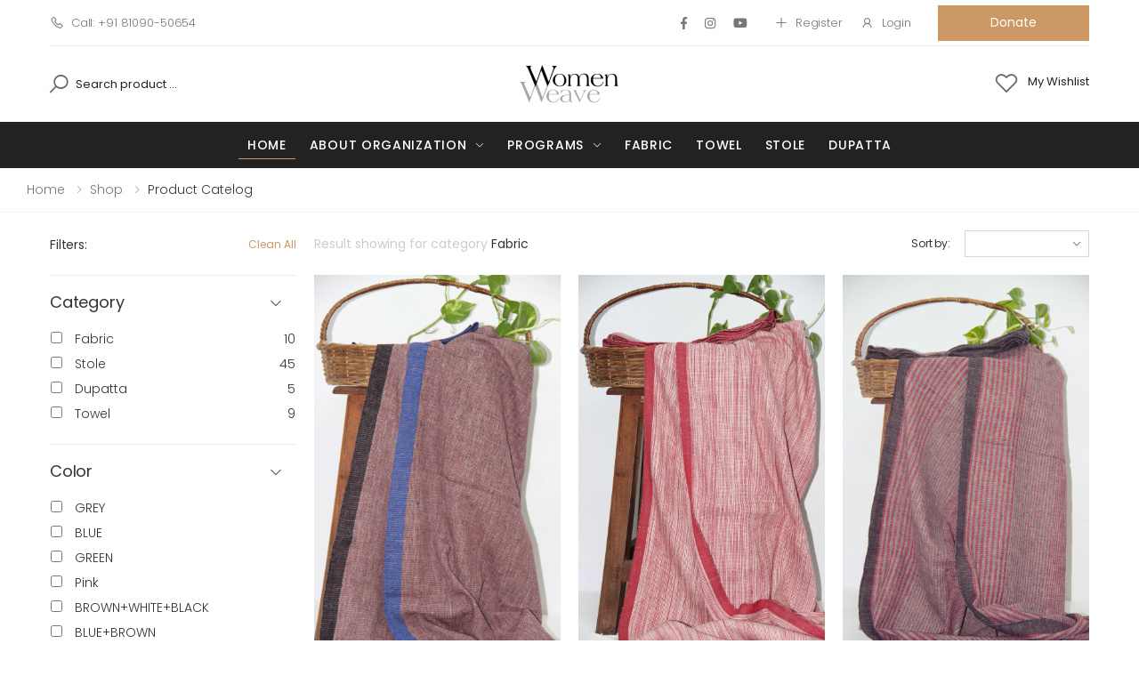

--- FILE ---
content_type: text/html; charset=utf-8
request_url: https://womenweave.org/ProductCatelog.aspx?categoryid=MTY4Mzg5ODg0OA==&categoryname=RmFicmljODM4OTg4NDg=
body_size: 24938
content:


<!DOCTYPE html>

<html xmlns="http://www.w3.org/1999/xhtml">
<head><meta charset="UTF-8" /><meta http-equiv="X-UA-Compatible" content="IE=edge" /><meta name="viewport" content="width=device-width, initial-scale=1, shrink-to-fit=no" /><title>
	WomenWeave
</title><meta name="keywords" content="handloom handicraft wooden art painting scarf saree yardage" /><meta name="description" content="WomenWeave Charitable Trust" /><meta name="author" content="p-themes" />
    <!-- Favicon -->
    <link rel="apple-touch-icon" sizes="180x180" href="assets/images/icons/apple-touch-icon.png" /><link rel="icon" type="image/png" sizes="32x32" href="assets/imagesfa/icons/favicon-32x32.png" /><link rel="icon" type="image/png" sizes="16x16" href="assets/images/icons/favicon-16x16.png" /><link rel="manifest" href="assets/images/icons/site.html" /><link rel="mask-icon" href="assets/images/icons/safari-pinned-tab.svg" color="#666666" /><link rel="shortcut icon" href="assets/images/icons/favicon.ico" /><meta name="apple-mobile-web-app-title" content="WomenWeave" /><meta name="application-name" content="WomenWeave" /><meta name="msapplication-TileColor" content="#cc9966" /><meta name="msapplication-config" content="assets/images/icons/browserconfig.xml" /><meta name="theme-color" content="#ffffff" /><link rel="stylesheet" href="assets/vendor/line-awesome/line-awesome/line-awesome/css/line-awesome.min.css" />
    <!-- Plugins CSS File -->
    <link rel="stylesheet" href="assets/css/bootstrap.min.css" /><link rel="stylesheet" href="assets/css/plugins/owl-carousel/owl.carousel.css" /><link rel="stylesheet" href="assets/css/plugins/magnific-popup/magnific-popup.css" /><link rel="stylesheet" href="assets/css/plugins/jquery.countdown.css" />
    <!-- Main CSS File -->
    <link rel="stylesheet" href="assets/css/style.css" /><link rel="stylesheet" href="assets/css/skins/skin-demo-6.css" /><link rel="stylesheet" href="assets/css/demos/demo-6.css" /><link rel="stylesheet" href="assets/css/plugins/nouislider/nouislider.css" />

    <style type="text/css">
        .dark-a a {
            color: black !important;
        }

        #loading {
          width: 100%;
          height: 100%;
          top: 0;
          left: 0;
          position: fixed;
          display: block;
          opacity: 0.7;
          background-color: #fff;
          z-index: 99;
          text-align: center;
        }

        #loading-image {
          position: absolute;
          top: 100px;
          left: 240px;
          z-index: 100;
        }
    </style>

    
<link href="/WebResource.axd?d=G7AEkw1asyYfSFk2Li5D0B1NugQeQ_U2XSVw_w5XvtBEGNfJulSwXgXjN20pPXTRRBFMZKHMVNLXTXZsvhn-kuQ5i4h5A-BQYdIytSnMBcQLI0ZQh9efLlX1-GYCxTjiw1nDPg2&amp;t=637638628501509593" type="text/css" rel="stylesheet" /></head>
<body>
    <div id="loading">
          <img id="loading-image" src="assets/ajax-loader.gif" alt="Loading..." />
        </div>
    <form method="post" action="./ProductCatelog.aspx?categoryid=MTY4Mzg5ODg0OA%3d%3d&amp;categoryname=RmFicmljODM4OTg4NDg%3d" onsubmit="javascript:return WebForm_OnSubmit();" id="form1">
<div class="aspNetHidden">
<input type="hidden" name="__EVENTTARGET" id="__EVENTTARGET" value="" />
<input type="hidden" name="__EVENTARGUMENT" id="__EVENTARGUMENT" value="" />
<input type="hidden" name="__LASTFOCUS" id="__LASTFOCUS" value="" />
<input type="hidden" name="__VIEWSTATE" id="__VIEWSTATE" value="qNe6pp3huX6jOMOJvu8xSr5IYosD7a3q81SJR/3nvAJanYLoTjEuf7pN0rS2ezjTPPj/B4drpCpm2osaj5ruDUoKXA6/uj6oylFE0F/Kzdfe5t6lBZUwaaCzTkNoLdieRZ95b1/2k+jc91f/WFntGqOMjKTI55ayUmf4BryspvbJ9l2O5WkR7M5J+zdCrrNZfadTc7O16Hif2vwhgIqERy5Ji06I5dfVuQslWvcU0xvA3Ip3/HF6UeNcKunPmBUts0Axd7IoF8agR6t2qnHRbbyrXkvc2ttYukfYc7yXPkiP5xD0HVDB3lo/CG4DcgiSGadD6zvIqgAd5GxGlTRZ6lecKwwkZG6R5AbYBCe5zg3L7flFRqdhGySRAZe7+7Qq99qTJZ2FSlMK+jYdyrjcjT53Jw40fMKmQ+2q/IFFThDLoZZEkLOsMV+mI9CmhDGTfshaMBK3ODFMz+H/xGRX6YMZco2E+fvIn7wbP+dR8KpHM3lHenNYo4QA/ns1ANgaR0HfRaIeKaxvcq7u/lQAlxvmEoBZ2SsMNBrpWXdt+zf9nK0sVUIDrUEzHxF/VOLzW5kkL2TbQPCikTjZC9328VA+ccEeAMbJ51rB6CumhJ+MtR+klps/ah+1QpHajfJnsi9ih2ckNi3pqiFWqzSiYEonaOs+jmu7bHm2HyE4YBSAeDgIJ2PdUWeDMq/lnVrBtyYxJPjtuqzN4YLPsx1Y6oG9yE4TvNdN/I9x0MDNUWepuS01PKdwiVDDUmssy7TPJvvbuqu0hSIB22UZUqb+m/7KZKy0hNUurFRC5tlRzagfbM1JFCIHLjjj+WKgJVM7COh9GP7KW03+DhLvhd/nPS6TZnAjHXwvakMgbe2pvb0WxAJ7YBGvqoitrNNaJHgx64rWiUbvFpAUybReV32Lk4OQfnB0SJnAL5n32IHy24TPmT2tQClDsAfUjqqjiqOmEfipiFYvgmEObsgmmr0BpLH5y6s4sV2KH/0HPo0Msm7vLqAZSga8Cyonjj1U8qFQiLJW9ECmCPG+u+zd0eTpqqXxRsKvzxPo4kSILR5C83ZicmhITRysory2w0kXZYEBUt9vnDml51g+enjtuRR10f6ce1W3XQxdn7QRyXUJd7dWVxNPZV1J+xBJmjfpJa2kzm6ifRc3bzXueXU+/xbq9CBBw5dRZI/KP4VLLs7DcGTpihnALagKVg0EHrubxjz8/DVazCDDVJn7gn6SiRMjK9Q17AOYAY8P6IrgvMW2xJI/Weg+7TCvwiaFH2HnIJVWDCOfIH7YtLZb/HgOkL+MQ4Cp3f5GcHSzqiT0I0k7Ewzwj193yUPAh5UHDR8Bk8I5+4RYOmGwy3zqhqwjqSuICFsxrGYAePi7LO6IPfXuL0136B+aNqjtTYu5LDDxUQdFcqCvRFoaZjQOB0b6RN4QwMJJMbRh3YysrJ2z+3guaC/QDvb+Ds/DrJmSr2ps8tXanBJC8o1QOxxu/aKul3Ds9oVD1s38aPznvvEsbTZhRiMiCeBeWNxwcBQNwafdUuGlpVxyQzTG80cnTjPHMieSdCK4rHyLuQL2MjlCLFtw0LFID64IPntIuTvwerTcbqZWCKUG9liERTyZysvJf10vNe1TDV3/eUoIA+C5TEAqqjtLxvvgIAukgNfJ6LGT+lvXsQMqNM/nOCSx5Qy5gv2frxUECxtuZ4L91EfYTy8HyiYqCzFjnU/OOoE0nA99yO1JI6U/Y6hNWUjJYGvZticuvV631Kt+50g0N7CFSCSEN/[base64]/VM+7ehKQjhNHd69oqJv6jkZjyXqqCt+Eh+92tvT+BB/uKsD5/hdDoqum5u94iDRXVnWFPDmaeA7qGTdLLkU/eAIs5eiYbJh4m/wdlqyennTRqsNNJ+tfSrTI4wq+xX350OZRaGvB6e+rU6dXQhaIsnPoN8sn9yek6NWNwSiHOC+0ykc6AmMW0q2SmXM0PpZqxtmVsgVPXHVgflN5nTrC+9b/3kQCAZsw/Bi2Fpr7J/+d+hHBseptPg93nV6wEFh0FkKyfnL4SGQf5C/JSDw8qNV0+uBH6u1HL8wBPkIfYehECs1erlMrga+h8DWXDgK125BNh0aeDDrT9CDIg6Gd0qWd0HDgv3xiVKFiKpWXK/gIVXqrjMmOqnGDcGabix9mug8VURrD6g00pk+vr+NYpBsJFp9KRnKP7oX7ovG5F0A+/aOxdDB0KtRjwl9csF1PDdIB3NLDLBrXlW5WLdopy4XSAaTqKpmepGYNXz3iWepLX+EszhLg6G0EUZY7ajvn+bHI5MnGIiy4h40Q5PUW3WBZ+yjrGRTLsbcotXQGZ1gYUL5rvO7eUseoVZuQPit1sFPhl0diCDa+dQrOvLQha05fzPY8JAdB/Wj3NsXz+hWRe1kM7zhVKFJwjlSbP/y9GJSN/tPoWJxHWbeVGdslFiuM3HVYufWTTRqJayg6ZUJ0J6pH7wlLzRr6Y3uHvLaQ16e7br7w6Ob5K5qy77f0gQDWg7IQXZyILlik085ntdEyR3wo981Ncd76geI/kr7zbwM667n3/FvK/v1e1vXwd7Bc0sTyoyGANZxtmM5QHRBz4R4wa9pprF7doypykkjWMkjxY0D/AusB6MX9nfxOFixVJdcaXaChscSsOlaVMbhnp47zCkjyfB4mOjqSq+z/1zMCMn205F8vd0oWEYyQ24rtkK3yHY/4y61NCWSnZfyZoVwn/IhvzNy1uss6V2+MJ1QjN3GjLODAr9ERqzbxsYnvCpvyHTdbxLb8YbqIrpUBmqj/DX/es1gDlRiER2D3NJwZeZd4eDo+RzQAKSA0VNGuoHmwkj4IC3wC6SLIOMAFURai4WgH2vYs2pJ46fAVd5Gilz0TFEpFwJiLaMEXSXGmRwyGcMfMdShT8K08oyCvKsPo742JZAZX1Ap/djIqRSmfDi1b7WJ+qfb1Kt85o+LD6wDnJHfm0oc1xEKzkwAKFyn7UKUJkPgI3sg8fe/9pWKik8gAslYJvxFW2Ntpm1v3VtXFS4RC/UZrW27WwfZwPg3pS4i8Wysgu1obdXDK5PohHerLEqQnxDpq1bKxhId7HfV1q7mWHv0a9svULMO3XkzG05yjMvZU/hRiwZZsx2RXv8gakfaIARUgpHR1nUKu4Nqyp6CLUmwRSl5JE5vJEAyO/Lgj4Vjt39hwdx4daY2rc/L4WJDBiYRNcqjjAUGDby0tu1xXxv8/sH/IskThPeRh8njRjItFCdnb/KHryGr9xgHO+Vz3oShel6pqYoCcSH+Pcq4fQTuyJO6NpMNZQeqm3wPKmpVszopeVInxikzReHPbqrXVSUsaP7a0VYyHk/oepKY3h1GAWy/yIaZaJRcPLH1bCgeTwWogqzJIm0FHGyGMrc5fUneiCj/Bw34/FnpHxPxTW38qig8Bms2zdIT1FxnfFzl6iqpLUPrq0QqsW3I7gq6mySgoSlStWxMJiDOi4eZ/m0IraG/GJ25qqUcMneeETVJzNd1dQ1gtZUGUrZEzppvITKtDbBe84eW/JEnHAH0uVMBXT2k7ORFlog97jOdE00bSuoiWyXWm8B9oCGtcIt0+3MzxdVCOQu/GlWhDHyDxfNldssW2Yl98ubF0kpGBwuNGF9xXjd6aeDSoGFY4Ps6uezabiyAdgVpdpt+qGm2qRyD4s55A5p+Z043TduHtYGWhHIHaXnb+bb/0GFOrsS7c+oiX79YrQjh2tJ9gIXCQ7kmK9cQSKQPZ85eTJFcP0/XHqGkB6nvZNz7NX6yUorA5MQt169WTvSqEEILurshQzxbIimSAzt2cWCXd/DAoq8ISKH02FuURzVznThQKXB1sUtUUeZCK/VmKXsJunk/Zne5xJeemkf3lgvPJB3RDMSA4fiDA0GknXUGxAxF2Y4pwOGBBDctsK3dsUsrLrP7iywdw/fKlpXEE6yAvWm/7BBf1BmcDUMRiKQ3rhdaj1zRN1DO3YfAB43pmTPu1zOndMpGakeiPbLV+NyOTTi+9LNwFSoIgF9Xi0RTz2lLgRJcgPGa5fuf2Ywjz7nGZpXXCEhEYDpjTGkK1/BeAmdWnMSvJsK4rTKe3eTLw1E5YUJUuUYqAAsX6MBXhi0LjBi+hmg5n+L8BGZ5S1t3JyeTV2Bwc4cZ147R3yxMjx47GNGL/pMsSrup1I5iByjKVSNhpEe+l7DI1F1g5LZ7rM5RjaYbJ2rljfOECMGv4I4xGgfMXdHAN80oXyAMvRd10SRawAFEbLpdkfVUdi30in5KvwC3xyFtOoPr16hgG4Ck5t0oyu14t7l+KvK10UGF/ANJIfLt8aDeIM+zQRYVLiQm9mHZsZrJIwHd186taMcoVfrHg5cvB5TqAXXng4zmTMJZoBpd5f1DXt/nflamZRah9fWG9HELcMCM6SnH5FY1eTNlRROIx+ZDRp1SoxE93JqwHUL7KInMWFkBlGcqC4PMh13ycF7utiW7YmUKnsvBLC2HhSkqYS4ceUHdm3+c9dgTpPZo9PHmgyfBWWed1SnXMDAg36GIRX48In4zh4fw4+CAoAA0XR4AsJJ3E/K9kNdwEgGIq0rkfv3jYbMbH6IfGcvdmi1e2JCESpzFmdjz0D2RAge3KgXmw8KPga1BS7N561TQNN2q2FluCNsTpPvjA26WtBd+ahANON/+88g4nWX/hzV5MNGI3p3hk4Lg0nTHNnNSc0Zpxx3IEHGeLWobPh3y7E9ohz4bRLHM59JRKOWl+n22nz9+xwqHmMRxImXwItxBfjF1oLm1uf45IymDu5DUiwRuh3bbiKqIHZNMP02wL0AZwRNF/yLakAyUsOu4dmipW06tPPX2wxPhWuwkSwpgdJBq54yoh1/69fPoUjA9PyQ2/r3Gu+4fJcMrzHb5FxS04PXNOWeahkKL/JkPBkHHMCEuF1fKQWaCdzsoK93OiFWxCorcQvdmXRT9s+P/bhIpaY6g/MD7vpOLafDo++vbO+yL7YkFYACwkf68WZlL7baQe7MGodECGfzJWbfhN+ucMdqdeFUVHkOSt82TMBZ02o9dhdez4s7Qn278r/7arNi/c2El5qlSW6wopgjJjKhcWLHTHFtxYzC+ayk/HVYEQ2m1LkwWoxQK+LXTQe6CfjRYgo7fVTuR3uHXERejvZRDZh8qR5clS4FofaJ3SWssRVx6aKPLtpH12qVMLY2cJky5xfPqZ+Wwcr7veQ0eDllY99FwsFYRzciqHYQ60/wq6QFYYNHX8jDh3W7MF9gTChkPz7xy04uo66UfdpAfmYYqfDOu5Vs20eQaarXqlgdUQT/eAL0+m5MBcX7C/HzxS4OS6w7IuTXIbaDwrlpybP/Zl1BMgn7WcaE60V3psTZlxf/lUc2+XDWtZY2khltwBJYa9lLESUnBhcbdlk/MVQpAFDnNeYJa99vnrFxnnLg3Pwcy7WKZK58t5fRT9hIUC1TBhtwCMOu2i62d98+JTbmSiGpSTb8Am/cd/ZUInaac3mJB0VM7Etd2hvm1G8c8cyUVrYDBAkhdPBTvCztAjr4vXKVsw3QygLR+UJgEtx13ofdRjG+aCjngoTDXNLTwNiOpfQYv8Hd9pJQChjwhEZpcXeM6CuU1uk85yiGc/IJ7itl6MrRTj7rnyw47hYmMO/Q6FXgM1u5XM8j1ngnshDdORXql/QBJvYZh6QRf9czTr2WrF3LNCr9EcSs2VOK2ELi9tBhO9jsW6TRcTj5caVHhQxuJCwMVQypstlZ4RBmEPrLdOex8z56X7YbrqBgKzFV01OUPwySEzsq4QpssoKdP2uYtWEEk6pBIkVIcA0q0ZpqL6c+w9jCiqiy/ZN21BFK7cXCigb5t+8Y65aTqT6z0eVEidK9f/zdaZ4N+qDl0x+y5/rzFFrAP6Kiv1leU892t3I0TKDQdpG7IvZEf8xufJSLfQc4jXYDQ2+xCscAoKVu9xErGOklaTzdrHSwq3jullLp/OIhF9NLUGGAiGCSTTwxPGYpeGI8Ds4DDLSSYxDvMGTw5yl8fCzWm74TAjodu9Af1PD0tQ+DFRQjRxJi+6NJKRSHUrk2dI4rFwcpKfqijLTDo65245z4d6I1XJ/zNz6NLWweuVG/GfI5jDpcBbP0uxwYo2LOcEa3OsdBSNvGy048bAPOVrVcp6yy0JaNynUj0HfAMqufA6Oao+19po6q44Qs4KpK+n6WRxHNmE256E8l4A/ZPMcMPtB/qDWVEAVTLXzIL6w7tIdyK1WYX3Ax8wlw382tUDRjdwtpdEIDLagQLf0SPUgPU5WlHC6ytFGJ7yH535HrXvbGIHwHCks0k0C8jGy6COKhcjDxfLYquiQ0OlM/oNzMS57iY3QlCRO+zQajo7gt6QXm/AkzowmcZhkBYZXpXVSwFMnOhK5w+jrqBGLdQ9t+pd9I1H7piYuJ/R6WNDBq6ypG4H60m/uZhJsc2T5CLM+vmGx8fzjujsvw9h4EN+FeI+q7lOXNQiHoaW2Qs34IlLYJ6h92U7x+otGfs7DeGdXFYhz/[base64]/hssm/CxRs1PbxDGaxOSblJoads25nBe9Qo+HVVHWR9BPhRh9dVLnZ6+Rv4c+UJGedwER4To3jac4TEMa/fHpMJlyAG0TooLfQO+L0HR9+MOcWKVdOMfEb+PxkgQYQu4vMkH33ppMh0jDdM6aC6brVgEiswnLKt8VsRPOxHXsvOlSQItXACN7OBMyrL5gR4Y8q+pkcPe58mW7hnJedG9ReOiu0BqAAlbsaLGNZopk3jnh5S/ufMNRr9B5FBbNi/HCvJSJ3aPDP+KFavppV8OsFC+P/7fT9yzK+1NOL+S0bS/iNlmc/LQaMSd/GdTbosUlYSgpYKRCc7waPeJJNj9yordBdC9PT7aX3tx+fMWRTXTKxB21XOu+zcd9Pn7lpPoq5Uvusy0xK2sIhvEFcQVkK28motbSSuVgWdvt3eUn7bygsdoAhx9oXEM57xa8ItJeGm18EYZwqPSKCv9EW5YfF/71c94/vm2MGgRIeAghY9VB54lJNfhNJBILNkIJMu4KpFhPtYvqh/8lmZI6E637U1DMbFaOBBHouOQiG+9+Z3WNHJkaEUQIrSzB5FNFkWhuyEdyARPNEnPbQxnFTRG3fp34dufdwRMvD8Ea/5b3M/Rk76WW5f/ImweHWjGzXEHDmyzcqjkRDN2BS/829/37/twxqmuMDGxF0UguHGn78CjtmfbZJADxdYBCmbWR1GGtimuzAAr7F80g+5L0TKJ7osyIBrs2flyb/UxpvguE+/HMA5okUofxF+ZN+ZWpE7+7dStTx3GXXSgXIehgejfoVlk9f3LQR9zLOsPbJZ09rVgi/wXPOY6ZaSRUZQLPTSKsooRxgLJsfp4UJz8C64UJEtZYSZr1GCIB3hLTHXg8dUI85UlEYi1li9kTSS6B5dV45hU4oDtmOaP1ufXfu7XlLdY4TdpF79e0TSJQ+QxAWJxrSB9wFyXYOWo1NG8sdND86aGRFFSSUTTT93CgzvV5mlxozHvVwGC0RlLGXqbYtnOdKI0Aop/OGnlIprdzvHhBqubWNsu/rYo+eYTpvWx5PIF25Hcj3pIGII5nf5Fefo2/Wk25UFfC1B8EhWYGavgGNAu59mLjQ8Tv+OuLNz2MN7HIRDTdl7KEE5XD3w2T0lX27IViaNYQn+urbsLH/B/6hK1Xddcwdr2z8Xk5NIbOWLMK1JvmJTyK80TPvMaJFPa5hvXKNVnXk5UmOva98vzD/QW5Io43g8q4EuDz3mB96C3snc8CvgD4AFvkNqqxyPIUXp5bq8HLYZKfjZRBgFuAkNhow7B8RxUmb2zvZPFLSBYdPSfHcUUsfvX6qrnXnN7/f87FkhbBVn1RjZPUcoXoQAd1vnJIMiafPVu8m3ZRooUir6i+TBaJr69GRHBOxkIIIOat+PPQIYUZacjXPu2BI+UDbv/L9jIHEES8Y5o8SmpP7c1A44KwDwRXCooa8Q4ZkffW4jvB/JT/wALKDZ160RNLI9nj4XBZIMY6gm9bmGYrEr0pQ1KaOPZevYW1lMaaUcicWZt7Jhn2h2Pd0jTLxHPXPbejY1k0DB9uQt7TgVNNmsvvtwnaDjM4t8pJBAcWw6X785JrjmVICxtq+B/CWsoPxMLZIRrplHnWRdiPgaFqFhkp/l1teRKXgfXMF1JCwIpg+hC+qsL6MB7Gu0igj60dhVkokF4Yn6uFeU5NdzdCUOnleyM1nzoHeBzgMM/[base64]/e46ChZcJt6nxNsbISSVmOr57vvNRJGUli9AVG9d4V8iCq52KOFxDlHlcyCms/[base64]/yVi25tHYdh36AfSnxq8zgn28kwT63phxOE1xHZ0q3IkWO2WtPaZewskxSSTwSZbVnYqQR8JHtfVaAbw8b4vqd/yLtrTYiiHmh/[base64]/4qAChJHVqBSiRwHEU8al4jzpVaVveMHzLBdpxsbN4JKo3hMUTnQ7Y7dtlhnpkZP9QOKjMAEoHW+xZeVCJIsTY+c9BRbR5hZt5aDAS8Y9jsLFEHK21pkRhtSsalha6aTniReSZ2K/FeYEP+dTCBKFzJrCz/6FGGZomiuVCbv6vdHlCrrYI7NcPF/xXL11kHQPQOU6AA1dPyRM0+PlqpGWTggSefFsZSjVZVGL9SaVuzt+wLZ022KYZ6la1ukKJlQrPl38C2fer7pmrrLtkS7B1WtvWRfc+l/zAXRXpz5+fEyn1wruRSlUGGMYukeYl9+HjqkwSp9STbSIgEjUe3IxiMmrV3Cg8dR1Ep2c/5cROdgRRq1mYaBIr9VrZO3VXASN5NhdXhY0BPSMH3M50Od4/8Oewl" />
</div>

<script type="text/javascript">
//<![CDATA[
var theForm = document.forms['form1'];
if (!theForm) {
    theForm = document.form1;
}
function __doPostBack(eventTarget, eventArgument) {
    if (!theForm.onsubmit || (theForm.onsubmit() != false)) {
        theForm.__EVENTTARGET.value = eventTarget;
        theForm.__EVENTARGUMENT.value = eventArgument;
        theForm.submit();
    }
}
//]]>
</script>


<script src="https://ajax.aspnetcdn.com/ajax/4.6/1/WebForms.js" type="text/javascript"></script>
<script type="text/javascript">
//<![CDATA[
window.WebForm_PostBackOptions||document.write('<script type="text/javascript" src="/WebResource.axd?d=pynGkmcFUV13He1Qd6_TZMC3KnwGfEWZOPd9KEfKpBXIAROG2JaBuCjaROBWPynCsb9cew2&amp;t=638901734248157332"><\/script>');//]]>
</script>



<script src="https://ajax.aspnetcdn.com/ajax/4.6/1/WebUIValidation.js" type="text/javascript"></script>
<script src="/ScriptResource.axd?d=x6wALODbMJK5e0eRC_p1LTlLQ0GJ4G2YwVnmOey5h0ChcvP6AgfiTWlxlxTlWEF58maGTkgGMbZs4b6lC6ft8maj869sClUfrCtVZ0qQTAg_Hx0y0&amp;t=27117261" type="text/javascript"></script>
<script type="text/javascript">
//<![CDATA[
(window.Sys && Sys._Application && Sys.Observer)||document.write('<script type="text/javascript" src="/ScriptResource.axd?d=x6wALODbMJK5e0eRC_p1LTlLQ0GJ4G2YwVnmOey5h0ChcvP6AgfiTWlxlxTlWEF58maGTkgGMbZs4b6lC6ft8maj869sClUfrCtVZ0qQTAg_Hx0y0&t=27117261"><\/script>');//]]>
</script>

<script src="/ScriptResource.axd?d=P5lTttoqSeZXoYRLQMIScL3Od0nBIDJV4A5UgTQLz7RjUtV-KTA83ivUkUlgXrY3tvbUuf7VZ-UI_Bdi3zyx6oO2YVQDIgabpQssc79vs45-lTNG0&amp;t=27117261" type="text/javascript"></script>
<script type="text/javascript">
//<![CDATA[
(window.Sys && Sys.WebForms)||document.write('<script type="text/javascript" src="/ScriptResource.axd?d=P5lTttoqSeZXoYRLQMIScL3Od0nBIDJV4A5UgTQLz7RjUtV-KTA83ivUkUlgXrY3tvbUuf7VZ-UI_Bdi3zyx6oO2YVQDIgabpQssc79vs45-lTNG0&t=27117261"><\/script>');//]]>
</script>

<script src="/ScriptResource.axd?d=NHo7rzvB81m25b5lv-ojMdK8C1lyY19yTAREa2KsQA-3QLJm1DGv_R2nog3jmLx6GFKMBNwzxf5tIp0tYfH377PMzm6lkTdvKyfFR2tmNhG595980&amp;t=27117261" type="text/javascript"></script>
<script src="/ScriptResource.axd?d=cwGphBcvejt2VIyBHnRhTYJypW7TQw8-RsWgFaskhFmXZJKAje2aI8AMuj5P_lN4XtyXl-YzDgmPCvAlFC_r7sHUCpdaIyaXFH5R87neysAudj4l0&amp;t=27117261" type="text/javascript"></script>
<script src="/ScriptResource.axd?d=IDWj4WSOOvkdPRnPVbJVZFsx9h35AjvmyJPKz6W0Cocq695PmDKRBHjf2t9PEe51sPIZF5jgmbWdXaycEGsVaruqVMQ6gbrBHQ5FpWcBqijjjnMp0&amp;t=27117261" type="text/javascript"></script>
<script src="/ScriptResource.axd?d=G7OZOzpYF9XwHB8eN29YbyNokHfe1v1721Cx8T58Fjwp-E0KwGXhXEAMUxb_Rn3VJ-EUVk-oQyD3qUIjUL-24ahJCniG-q8bbxskgnIKfwI2b-pSm3Aah73YCgf63xnMOlbIOA2&amp;t=27117261" type="text/javascript"></script>
<script src="/ScriptResource.axd?d=QURf4xOsrV7WTJCWSccZW9S0l8-d60_atfqN54c5Ipa_b4gJQBdyIUHhnWnnZmnz1LU3Y0fjHq71diVvUBaGae-pf49Psf0E0Ejyo8PlT_t42K18yXlynNcyXw830z2y3TB7iQ2&amp;t=27117261" type="text/javascript"></script>
<script src="/ScriptResource.axd?d=AQKZK7YRDAbnuPmSY4LmT_GkU6lQ-4rIuRk40qV0G3Ro2wPyk08lbj3Nw_4qIp5p2sDIgvJUbZ-g7g9_IS0boQYGAj0myl6xjxANsIvmbmiq-qfC5Lk-tzake0P572L70ovgOw2&amp;t=27117261" type="text/javascript"></script>
<script src="/ScriptResource.axd?d=b0FgaLAYlTFZw_bkfSRS3h0Uh-iEzi0OYK7SH4fuLHhg0Ey5hXoshL10DW3wyH1SpIHEgxnIpArgwOabGG9s6s2D__g929jOqL2pw-EyIT61hXJYED8UeBvCxO3cRVr7_AoUhavvfLSd6Qev3qu7Zs8DMq41&amp;t=27117261" type="text/javascript"></script>
<script src="/ScriptResource.axd?d=Y4RJC2UgV6Ws3MXxk43ByT7KdPmhp8niYv4fyDHKiCJEYpIRFL5eZdWtOqCD-8Us4STKddAiT7iDesKkMax4UVcnNvyTFhVFZ5v1slRxYphr_jyPply15dOz4w6PN6h7dcGK4g2&amp;t=27117261" type="text/javascript"></script>
<script src="/ScriptResource.axd?d=1tGw38u0dRc0wzMKzZv5x48v_DQiTANAaOukgLCSpbv-HOpedfQGdS6se-qYkgWE5KJTiL5u0Milit7hvXOiJFVZVNcJm4Cxm1--28G-3bXTQRLzg2J9-9Q280LZDSoFto44Gw2&amp;t=27117261" type="text/javascript"></script>
<script type="text/javascript">
//<![CDATA[
function WebForm_OnSubmit() {
null;if (typeof(ValidatorOnSubmit) == "function" && ValidatorOnSubmit() == false) return false;
return true;
}
//]]>
</script>

<div class="aspNetHidden">

	<input type="hidden" name="__VIEWSTATEGENERATOR" id="__VIEWSTATEGENERATOR" value="0729A81D" />
	<input type="hidden" name="__PREVIOUSPAGE" id="__PREVIOUSPAGE" value="A_PvR39ECfuDdwzMHxwBWaK4a-W_8TIP3ygGMPmBLMEzQfMNw2Y9Rt10Qbq-R8U5rtMVfwsFBUxMvbEleWEzIC2ty1I1" />
</div>
        
    <div>
         <div class="page-wrapper">
        <header class="header header-6">
            <div class="header-top">
                <div class="container">
                    <div class="header-left">
                        <ul class="top-menu top-link-menu d-none d-md-block">
                            <li>
                                <a href="#">Links</a>
                                <ul>
                                    <li><a href="tel:+918109050654"><i class="icon-phone"></i>Call: +91 81090-50654</a></li>
                                </ul>
                            </li>
                        </ul><!-- End .top-menu -->
                    </div><!-- End .header-left -->
                    <!-- End .header-left -->

                    <div class="header-right">
                        <div class="social-icons social-icons-color">
                            <a href="https://www.facebook.com/WomenWeave/" class="social-icon social-facebook" title="Facebook" target="_blank"><i class="icon-facebook-f"></i></a>
                            
                            
                            <a href="https://www.instagram.com/womenweave/" class="social-icon social-instagram" title="Instagram" target="_blank"><i class="icon-instagram"></i></a>
                            <a href="https://www.youtube.com/@rehwaandwomenweave" class="social-icon social-youtube" title="Youtube" target="_blank"><i class="icon-youtube"></i></a>

                        </div><!-- End .soial-icons -->
                        <ul class="top-menu top-link-menu">
                            <li>
                                <a href="#">Links</a>
                                
                                <ul id="ulLogin">
                                    
                                    <li><a href="Register.aspx"><i class="icon-plus"></i>Register</a></li>
                                    <li><a id="LnkBtnLogin" href="javascript:__doPostBack(&#39;ctl00$LnkBtnLogin&#39;,&#39;&#39;)"><i class="icon-user"></i>Login</a></li>
                                </ul>
                                
                            </li>
                        </ul><!-- End .top-menu -->
                        
                       
                        <div class="header-dropdown">
                             
                            <div class="btn btn-primary" style="cursor:pointer"> 
                                <a href="https://www.instamojo.com/@womenweave" target="_blank">Donate</a> 
                            </div>
                            
                            <!-- End .header-menu -->
                        </div><!-- End .header-dropdown -->

                        <!-- End .header-dropdown -->
                    </div><!-- End .header-right -->
                </div>
            </div>
            <div class="header-middle">
                <div class="container">
                    <div class="header-left">
                        <div class="header-search header-search-extended header-search-visible d-none d-lg-block">
                            <a href="#" class="search-toggle" role="button"><i class="icon-search"></i></a>
                            
                                <div class="header-search-wrapper search-wrapper-wide">
                                    
                                    <a id="LnkBtnSearch" class="btn btn-primary" href="javascript:WebForm_DoPostBackWithOptions(new WebForm_PostBackOptions(&quot;ctl00$LnkBtnSearch&quot;, &quot;&quot;, true, &quot;SG&quot;, &quot;&quot;, false, true))"><i class="icon-search"></i></a>
                                    <input name="ctl00$TxtSearch$TxtBx" type="text" id="TxtSearch_TxtBx" autocomplete="off" class="form-control" />

<span id="TxtSearch_helpicon" class="info-spot">
	<span class="icon-info-round"></span>
	<span class="info-bubble">
        
	</span>
</span>

<span id="TxtSearch_RFV" style="display:none;"></span>

<input type="hidden" name="ctl00$TxtSearch$ValidatorCalloutExtender1_ClientState" id="TxtSearch_ValidatorCalloutExtender1_ClientState" />

<input type="hidden" name="ctl00$TxtSearch$TxtBx_TextBoxWatermarkExtender_ClientState" id="TxtSearch_TxtBx_TextBoxWatermarkExtender_ClientState" />

                                </div><!-- End .header-search-wrapper -->
                            
                        </div><!-- End .header-search -->
                    </div>
                    <div class="header-center">
                        <a href="index.aspx" class="logo">
                            <img src="assets/MyContent/Logo.png" alt="WomenWeave">
                            
                        </a>
                        
                    </div><!-- End .header-left -->

                    <div class="header-right">
                        <a href="Wishlist.aspx" class="wishlist-link">
                            <i class="icon-heart-o"></i>
                            
                            
                            <span class="wishlist-txt">My Wishlist</span>
                        </a>
                         
                        

                        
                    </div>
                </div>
            </div><!-- End .header-middle -->

            <div class="header-bottom sticky-header">
                <div class="container">
                    
                    <div class="header-center">
                        <nav class="main-nav">
                            <ul class="menu sf-arrows">
                                <li class="megamenu-container active">
                                    <a href="index.aspx">Home</a>

                                </li>
                                <li><a href='#' class='sf-with-ul'>About Organization</a><ul class='dark-a' style='display: block;'><li><a href='AboutUs.aspx'>About WomenWeave</a></li><li><a href='ForewordFromFounder.aspx'>Foreword from Founder</a></li><li><a href='TrusteesAndBoard.aspx'>Trustees</a></li><li><a href='Impact.aspx'>Impact</a></li><li><a href='CaseStudy.aspx'>Case studies</a></li></ul></li><li><a href='#' class='sf-with-ul'>Programs</a><ul class='dark-a' style='display: block;'><li><a href='GudiMudi.aspx'>Gudi Mudi</a></li><li><a href='TheHandloomSchool.aspx'>The Handloom School</a></li><li><a href='SynergyProgram.aspx'>Synergy programme</a></li><li><a href='SeeToWeave.aspx'>See to weave</a></li><li><a href='DayCareAndChildEducation.aspx'>Day Care Creche & Child education</a></li></ul></li><li><a href='ProductCatelog.aspx?categoryid=MTY4MTM2NTA1Ng==&categoryname=RmFicmljODEzNjUwNTY='>Fabric</a></li><li><a href='ProductCatelog.aspx?categoryid=Mzc4MTM2NTA1Ng==&categoryname=VG93ZWw4MTM2NTA1Ng=='>Towel</a></li><li><a href='ProductCatelog.aspx?categoryid=MTc4MTM2NTA1Ng==&categoryname=U3RvbGU4MTM2NTA1Ng=='>Stole</a></li><li><a href='ProductCatelog.aspx?categoryid=MTg4MTM2NTA1Ng==&categoryname=RHVwYXR0YTgxMzY1MDU2'>Dupatta</a></li>
                                
                                
                            </ul><!-- End .menu -->
                        </nav><!-- End .main-nav -->

                        <button class="mobile-menu-toggler">
                            <span class="sr-only">Toggle mobile menu</span>
                            <i class="icon-bars"></i>
                        </button>
                    </div><!-- End .header-left -->

                    
                </div><!-- End .container -->
            </div><!-- End .header-bottom -->
        </header><!-- End .header -->

        <main class="main">
                    <script type="text/javascript">
//<![CDATA[
Sys.WebForms.PageRequestManager._initialize('ctl00$ScriptManager1', 'form1', [], [], [], 90, 'ctl00');
//]]>
</script>

           
            
    <!-- End .page-header -->
            <nav aria-label="breadcrumb" class="breadcrumb-nav mb-2">
                <div class="container-fluid">
                    <ol class="breadcrumb">
                        <li class="breadcrumb-item"><a href="index.aspx">Home</a></li>
                        <li class="breadcrumb-item"><a href="#">Shop</a></li>
                        
                        <li class="breadcrumb-item active" aria-current="page">Product Catelog</li>
                    </ol>
                </div><!-- End .container-fluid -->
            </nav><!-- End .breadcrumb-nav -->

            <div class="page-content">
                <div class="container">
                	<div class="row">
                		<div class="col-lg-9">
                			<div class="toolbox">
                				<div class="toolbox-left">
                					<div class="toolbox-info">
                						
                                        Result showing for category <span>Fabric</span>
                					</div><!-- End .toolbox-info -->
                				</div><!-- End .toolbox-left -->

                				<div class="toolbox-right">
                					<div class="toolbox-sort">
                						<label for="sortby">Sort by:</label>
                						<div class="select-custom">
                                            <select name="ctl00$cph$DdnSortBy" onchange="javascript:setTimeout(&#39;__doPostBack(\&#39;ctl00$cph$DdnSortBy\&#39;,\&#39;\&#39;)&#39;, 0)" id="cph_DdnSortBy" class="form-control">
	<option selected="selected" value=""></option>
	<option value="name: a to z">name: a to z</option>
	<option value="name: z to a">name: z to a</option>
	<option value="price: low to high">price: low to high</option>
	<option value="price: high to low">price: high to low</option>

</select>
								        </div>
                					</div><!-- End .toolbox-sort -->
                				</div><!-- End .toolbox-right -->
                			</div><!-- End .toolbox -->

                            <div class="products mb-3">
                                <div class="row">
                                    <!-- End .col-sm-6 col-lg-4 -->

                            
                                    <div class="col-6 col-md-4 col-lg-4">
                                             <div class="product">
                                    <figure class="product-media">
                                        
                                        <a href='ProductDetail.aspx?productid=MzI3MzgxMzY1MDU2'>
                                            <img id="cph_rep_imgProduct_0" alt="Product image" class="product-image" src="https://admin.womenweave.org//ReadWrite/ProductPhoto/WW677GM.JPG" />
                                        </a>

                                        <div class="product-action-vertical">
                                            
                                            <a id="cph_rep_LnkBtnAddToWishlist_0" class="btn-product-icon btn-wishlist btn-expandable" href="javascript:__doPostBack(&#39;ctl00$cph$rep$ctl00$LnkBtnAddToWishlist&#39;,&#39;&#39;)">
                                            <span>add to wishlist</span></a>
                                        </div><!-- End .product-action -->

                                        <div class="product-action action-icon-top">
                                            <a id="cph_rep_LnkBtnAddToCart_0" class="btn-product btn-cart" href="javascript:WebForm_DoPostBackWithOptions(new WebForm_PostBackOptions(&quot;ctl00$cph$rep$ctl00$LnkBtnAddToCart&quot;, &quot;&quot;, false, &quot;&quot;, &quot;ProductDetail.aspx?productid=MzI3MzgxMzY1MDU2&quot;, false, true))">
                                            <span>add to cart</span></a>
                                            
                                        </div><!-- End .product-action -->
                                    </figure><!-- End .product-media -->

                                    <div class="product-body">
                                        <div class="product-cat">
                                            Fabric

                                            
                                        </div><!-- End .product-cat -->
                                        <h3 class="product-title"><a href="#">Handspun conventional cotton with azo free vat dye.</a></h3><!-- End .product-title -->
                                        <div class="product-price">
                                             
                                        &nbsp;
                                        <span class="new-price"><span>&#8377;</span> 1550.00</span>
                                            
                                        </div><!-- End .product-price -->
                                        <!-- End .rating-container -->

                                        <!-- End .product-nav -->
                                    </div><!-- End .product-body -->
                                </div><!-- End .product -->
                                     </div>
                                
                                    <div class="col-6 col-md-4 col-lg-4">
                                             <div class="product">
                                    <figure class="product-media">
                                        
                                        <a href='ProductDetail.aspx?productid=MzI3MjgxMzY1MDU2'>
                                            <img id="cph_rep_imgProduct_1" alt="Product image" class="product-image" src="https://admin.womenweave.org//ReadWrite/ProductPhoto/WW497GM.JPG" />
                                        </a>

                                        <div class="product-action-vertical">
                                            
                                            <a id="cph_rep_LnkBtnAddToWishlist_1" class="btn-product-icon btn-wishlist btn-expandable" href="javascript:__doPostBack(&#39;ctl00$cph$rep$ctl01$LnkBtnAddToWishlist&#39;,&#39;&#39;)">
                                            <span>add to wishlist</span></a>
                                        </div><!-- End .product-action -->

                                        <div class="product-action action-icon-top">
                                            <a id="cph_rep_LnkBtnAddToCart_1" class="btn-product btn-cart" href="javascript:WebForm_DoPostBackWithOptions(new WebForm_PostBackOptions(&quot;ctl00$cph$rep$ctl01$LnkBtnAddToCart&quot;, &quot;&quot;, false, &quot;&quot;, &quot;ProductDetail.aspx?productid=MzI3MjgxMzY1MDU2&quot;, false, true))">
                                            <span>add to cart</span></a>
                                            
                                        </div><!-- End .product-action -->
                                    </figure><!-- End .product-media -->

                                    <div class="product-body">
                                        <div class="product-cat">
                                            Fabric

                                            
                                        </div><!-- End .product-cat -->
                                        <h3 class="product-title"><a href="#">Handspun conventional cotton with azo free vat dye.</a></h3><!-- End .product-title -->
                                        <div class="product-price">
                                             
                                        &nbsp;
                                        <span class="new-price"><span>&#8377;</span> 1550.00</span>
                                            
                                        </div><!-- End .product-price -->
                                        <!-- End .rating-container -->

                                        <!-- End .product-nav -->
                                    </div><!-- End .product-body -->
                                </div><!-- End .product -->
                                     </div>
                                
                                    <div class="col-6 col-md-4 col-lg-4">
                                             <div class="product">
                                    <figure class="product-media">
                                        
                                        <a href='ProductDetail.aspx?productid=MzI3MTgxMzY1MDU2'>
                                            <img id="cph_rep_imgProduct_2" alt="Product image" class="product-image" src="https://admin.womenweave.org//ReadWrite/ProductPhoto/WW680GM.jpg" />
                                        </a>

                                        <div class="product-action-vertical">
                                            
                                            <a id="cph_rep_LnkBtnAddToWishlist_2" class="btn-product-icon btn-wishlist btn-expandable" href="javascript:__doPostBack(&#39;ctl00$cph$rep$ctl02$LnkBtnAddToWishlist&#39;,&#39;&#39;)">
                                            <span>add to wishlist</span></a>
                                        </div><!-- End .product-action -->

                                        <div class="product-action action-icon-top">
                                            <a id="cph_rep_LnkBtnAddToCart_2" class="btn-product btn-cart" href="javascript:WebForm_DoPostBackWithOptions(new WebForm_PostBackOptions(&quot;ctl00$cph$rep$ctl02$LnkBtnAddToCart&quot;, &quot;&quot;, false, &quot;&quot;, &quot;ProductDetail.aspx?productid=MzI3MTgxMzY1MDU2&quot;, false, true))">
                                            <span>add to cart</span></a>
                                            
                                        </div><!-- End .product-action -->
                                    </figure><!-- End .product-media -->

                                    <div class="product-body">
                                        <div class="product-cat">
                                            Fabric

                                            
                                        </div><!-- End .product-cat -->
                                        <h3 class="product-title"><a href="#">Handspun conventional cotton with azo free vat dye.</a></h3><!-- End .product-title -->
                                        <div class="product-price">
                                             
                                        &nbsp;
                                        <span class="new-price"><span>&#8377;</span> 1550.00</span>
                                            
                                        </div><!-- End .product-price -->
                                        <!-- End .rating-container -->

                                        <!-- End .product-nav -->
                                    </div><!-- End .product-body -->
                                </div><!-- End .product -->
                                     </div>
                                
                                    <div class="col-6 col-md-4 col-lg-4">
                                             <div class="product">
                                    <figure class="product-media">
                                        
                                        <a href='ProductDetail.aspx?productid=MzI2ODgxMzY1MDU2'>
                                            <img id="cph_rep_imgProduct_3" alt="Product image" class="product-image" src="https://admin.womenweave.org//ReadWrite/ProductPhoto/SO28A.JPG" />
                                        </a>

                                        <div class="product-action-vertical">
                                            
                                            <a id="cph_rep_LnkBtnAddToWishlist_3" class="btn-product-icon btn-wishlist btn-expandable" href="javascript:__doPostBack(&#39;ctl00$cph$rep$ctl03$LnkBtnAddToWishlist&#39;,&#39;&#39;)">
                                            <span>add to wishlist</span></a>
                                        </div><!-- End .product-action -->

                                        <div class="product-action action-icon-top">
                                            <a id="cph_rep_LnkBtnAddToCart_3" class="btn-product btn-cart" href="javascript:WebForm_DoPostBackWithOptions(new WebForm_PostBackOptions(&quot;ctl00$cph$rep$ctl03$LnkBtnAddToCart&quot;, &quot;&quot;, false, &quot;&quot;, &quot;ProductDetail.aspx?productid=MzI2ODgxMzY1MDU2&quot;, false, true))">
                                            <span>add to cart</span></a>
                                            
                                        </div><!-- End .product-action -->
                                    </figure><!-- End .product-media -->

                                    <div class="product-body">
                                        <div class="product-cat">
                                            Fabric

                                            
                                        </div><!-- End .product-cat -->
                                        <h3 class="product-title"><a href="#">Handspun conventional cotton with azo free vat dye.</a></h3><!-- End .product-title -->
                                        <div class="product-price">
                                             
                                        &nbsp;
                                        <span class="new-price"><span>&#8377;</span> 1200.00</span>
                                            
                                        </div><!-- End .product-price -->
                                        <!-- End .rating-container -->

                                        <!-- End .product-nav -->
                                    </div><!-- End .product-body -->
                                </div><!-- End .product -->
                                     </div>
                                
                                    <div class="col-6 col-md-4 col-lg-4">
                                             <div class="product">
                                    <figure class="product-media">
                                        
                                        <a href='ProductDetail.aspx?productid=MzI2NzgxMzY1MDU2'>
                                            <img id="cph_rep_imgProduct_4" alt="Product image" class="product-image" src="https://admin.womenweave.org//ReadWrite/ProductPhoto/WW1506GM.JPG" />
                                        </a>

                                        <div class="product-action-vertical">
                                            
                                            <a id="cph_rep_LnkBtnAddToWishlist_4" class="btn-product-icon btn-wishlist btn-expandable" href="javascript:__doPostBack(&#39;ctl00$cph$rep$ctl04$LnkBtnAddToWishlist&#39;,&#39;&#39;)">
                                            <span>add to wishlist</span></a>
                                        </div><!-- End .product-action -->

                                        <div class="product-action action-icon-top">
                                            <a id="cph_rep_LnkBtnAddToCart_4" class="btn-product btn-cart" href="javascript:WebForm_DoPostBackWithOptions(new WebForm_PostBackOptions(&quot;ctl00$cph$rep$ctl04$LnkBtnAddToCart&quot;, &quot;&quot;, false, &quot;&quot;, &quot;ProductDetail.aspx?productid=MzI2NzgxMzY1MDU2&quot;, false, true))">
                                            <span>add to cart</span></a>
                                            
                                        </div><!-- End .product-action -->
                                    </figure><!-- End .product-media -->

                                    <div class="product-body">
                                        <div class="product-cat">
                                            Fabric

                                            
                                        </div><!-- End .product-cat -->
                                        <h3 class="product-title"><a href="#">Handspun conventional cotton with azo free vat dye.</a></h3><!-- End .product-title -->
                                        <div class="product-price">
                                             
                                        &nbsp;
                                        <span class="new-price"><span>&#8377;</span> 1550.00</span>
                                            
                                        </div><!-- End .product-price -->
                                        <!-- End .rating-container -->

                                        <!-- End .product-nav -->
                                    </div><!-- End .product-body -->
                                </div><!-- End .product -->
                                     </div>
                                
                                    <div class="col-6 col-md-4 col-lg-4">
                                             <div class="product">
                                    <figure class="product-media">
                                        
                                        <a href='ProductDetail.aspx?productid=MzI2NjgxMzY1MDU2'>
                                            <img id="cph_rep_imgProduct_5" alt="Product image" class="product-image" src="https://admin.womenweave.org//ReadWrite/ProductPhoto/WW1742GM.JPG" />
                                        </a>

                                        <div class="product-action-vertical">
                                            
                                            <a id="cph_rep_LnkBtnAddToWishlist_5" class="btn-product-icon btn-wishlist btn-expandable" href="javascript:__doPostBack(&#39;ctl00$cph$rep$ctl05$LnkBtnAddToWishlist&#39;,&#39;&#39;)">
                                            <span>add to wishlist</span></a>
                                        </div><!-- End .product-action -->

                                        <div class="product-action action-icon-top">
                                            <a id="cph_rep_LnkBtnAddToCart_5" class="btn-product btn-cart" href="javascript:WebForm_DoPostBackWithOptions(new WebForm_PostBackOptions(&quot;ctl00$cph$rep$ctl05$LnkBtnAddToCart&quot;, &quot;&quot;, false, &quot;&quot;, &quot;ProductDetail.aspx?productid=MzI2NjgxMzY1MDU2&quot;, false, true))">
                                            <span>add to cart</span></a>
                                            
                                        </div><!-- End .product-action -->
                                    </figure><!-- End .product-media -->

                                    <div class="product-body">
                                        <div class="product-cat">
                                            Fabric

                                            
                                        </div><!-- End .product-cat -->
                                        <h3 class="product-title"><a href="#">Handspun conventional cotton with azo free vat dye.</a></h3><!-- End .product-title -->
                                        <div class="product-price">
                                             
                                        &nbsp;
                                        <span class="new-price"><span>&#8377;</span> 1050.00</span>
                                            
                                        </div><!-- End .product-price -->
                                        <!-- End .rating-container -->

                                        <!-- End .product-nav -->
                                    </div><!-- End .product-body -->
                                </div><!-- End .product -->
                                     </div>
                                
                                    <div class="col-6 col-md-4 col-lg-4">
                                             <div class="product">
                                    <figure class="product-media">
                                        
                                        <a href='ProductDetail.aspx?productid=MzI2NTgxMzY1MDU2'>
                                            <img id="cph_rep_imgProduct_6" alt="Product image" class="product-image" src="https://admin.womenweave.org//ReadWrite/ProductPhoto/WW678GM.JPG" />
                                        </a>

                                        <div class="product-action-vertical">
                                            
                                            <a id="cph_rep_LnkBtnAddToWishlist_6" class="btn-product-icon btn-wishlist btn-expandable" href="javascript:__doPostBack(&#39;ctl00$cph$rep$ctl06$LnkBtnAddToWishlist&#39;,&#39;&#39;)">
                                            <span>add to wishlist</span></a>
                                        </div><!-- End .product-action -->

                                        <div class="product-action action-icon-top">
                                            <a id="cph_rep_LnkBtnAddToCart_6" class="btn-product btn-cart" href="javascript:WebForm_DoPostBackWithOptions(new WebForm_PostBackOptions(&quot;ctl00$cph$rep$ctl06$LnkBtnAddToCart&quot;, &quot;&quot;, false, &quot;&quot;, &quot;ProductDetail.aspx?productid=MzI2NTgxMzY1MDU2&quot;, false, true))">
                                            <span>add to cart</span></a>
                                            
                                        </div><!-- End .product-action -->
                                    </figure><!-- End .product-media -->

                                    <div class="product-body">
                                        <div class="product-cat">
                                            Fabric

                                            
                                        </div><!-- End .product-cat -->
                                        <h3 class="product-title"><a href="#">Handspun conventional cotton with azo free vat dye.</a></h3><!-- End .product-title -->
                                        <div class="product-price">
                                             
                                        &nbsp;
                                        <span class="new-price"><span>&#8377;</span> 1522.00</span>
                                            
                                        </div><!-- End .product-price -->
                                        <!-- End .rating-container -->

                                        <!-- End .product-nav -->
                                    </div><!-- End .product-body -->
                                </div><!-- End .product -->
                                     </div>
                                
                                    <div class="col-6 col-md-4 col-lg-4">
                                             <div class="product">
                                    <figure class="product-media">
                                        
                                        <a href='ProductDetail.aspx?productid=MzI2NDgxMzY1MDU2'>
                                            <img id="cph_rep_imgProduct_7" alt="Product image" class="product-image" src="https://admin.womenweave.org//ReadWrite/ProductPhoto/WW681GM.JPG" />
                                        </a>

                                        <div class="product-action-vertical">
                                            
                                            <a id="cph_rep_LnkBtnAddToWishlist_7" class="btn-product-icon btn-wishlist btn-expandable" href="javascript:__doPostBack(&#39;ctl00$cph$rep$ctl07$LnkBtnAddToWishlist&#39;,&#39;&#39;)">
                                            <span>add to wishlist</span></a>
                                        </div><!-- End .product-action -->

                                        <div class="product-action action-icon-top">
                                            <a id="cph_rep_LnkBtnAddToCart_7" class="btn-product btn-cart" href="javascript:WebForm_DoPostBackWithOptions(new WebForm_PostBackOptions(&quot;ctl00$cph$rep$ctl07$LnkBtnAddToCart&quot;, &quot;&quot;, false, &quot;&quot;, &quot;ProductDetail.aspx?productid=MzI2NDgxMzY1MDU2&quot;, false, true))">
                                            <span>add to cart</span></a>
                                            
                                        </div><!-- End .product-action -->
                                    </figure><!-- End .product-media -->

                                    <div class="product-body">
                                        <div class="product-cat">
                                            Fabric

                                            
                                        </div><!-- End .product-cat -->
                                        <h3 class="product-title"><a href="#">Handspun conventional cotton with azo free vat dye.</a></h3><!-- End .product-title -->
                                        <div class="product-price">
                                             
                                        &nbsp;
                                        <span class="new-price"><span>&#8377;</span> 1522.00</span>
                                            
                                        </div><!-- End .product-price -->
                                        <!-- End .rating-container -->

                                        <!-- End .product-nav -->
                                    </div><!-- End .product-body -->
                                </div><!-- End .product -->
                                     </div>
                                
                                    <div class="col-6 col-md-4 col-lg-4">
                                             <div class="product">
                                    <figure class="product-media">
                                        
                                        <a href='ProductDetail.aspx?productid=MzIxOTgxMzY1MDU2'>
                                            <img id="cph_rep_imgProduct_8" alt="Product image" class="product-image" src="https://admin.womenweave.org//ReadWrite/ProductPhoto/WW1032GM2.JPG" />
                                        </a>

                                        <div class="product-action-vertical">
                                            
                                            <a id="cph_rep_LnkBtnAddToWishlist_8" class="btn-product-icon btn-wishlist btn-expandable" href="javascript:__doPostBack(&#39;ctl00$cph$rep$ctl08$LnkBtnAddToWishlist&#39;,&#39;&#39;)">
                                            <span>add to wishlist</span></a>
                                        </div><!-- End .product-action -->

                                        <div class="product-action action-icon-top">
                                            <a id="cph_rep_LnkBtnAddToCart_8" class="btn-product btn-cart" href="javascript:WebForm_DoPostBackWithOptions(new WebForm_PostBackOptions(&quot;ctl00$cph$rep$ctl08$LnkBtnAddToCart&quot;, &quot;&quot;, false, &quot;&quot;, &quot;ProductDetail.aspx?productid=MzIxOTgxMzY1MDU2&quot;, false, true))">
                                            <span>add to cart</span></a>
                                            
                                        </div><!-- End .product-action -->
                                    </figure><!-- End .product-media -->

                                    <div class="product-body">
                                        <div class="product-cat">
                                            Fabric

                                            
                                        </div><!-- End .product-cat -->
                                        <h3 class="product-title"><a href="#">Handspun conventional cotton with azo free vat dye.</a></h3><!-- End .product-title -->
                                        <div class="product-price">
                                             
                                        &nbsp;
                                        <span class="new-price"><span>&#8377;</span> 1550.00</span>
                                            
                                        </div><!-- End .product-price -->
                                        <!-- End .rating-container -->

                                        <!-- End .product-nav -->
                                    </div><!-- End .product-body -->
                                </div><!-- End .product -->
                                     </div>
                                
                                    <div class="col-6 col-md-4 col-lg-4">
                                             <div class="product">
                                    <figure class="product-media">
                                        
                                        <a href='ProductDetail.aspx?productid=NDA4MTM2NTA1Ng=='>
                                            <img id="cph_rep_imgProduct_9" alt="Product image" class="product-image" src="https://admin.womenweave.org//ReadWrite/ProductPhoto/WW840GM2.JPG" />
                                        </a>

                                        <div class="product-action-vertical">
                                            
                                            <a id="cph_rep_LnkBtnAddToWishlist_9" class="btn-product-icon btn-wishlist btn-expandable" href="javascript:__doPostBack(&#39;ctl00$cph$rep$ctl09$LnkBtnAddToWishlist&#39;,&#39;&#39;)">
                                            <span>add to wishlist</span></a>
                                        </div><!-- End .product-action -->

                                        <div class="product-action action-icon-top">
                                            <a id="cph_rep_LnkBtnAddToCart_9" class="btn-product btn-cart" href="javascript:WebForm_DoPostBackWithOptions(new WebForm_PostBackOptions(&quot;ctl00$cph$rep$ctl09$LnkBtnAddToCart&quot;, &quot;&quot;, false, &quot;&quot;, &quot;ProductDetail.aspx?productid=NDA4MTM2NTA1Ng==&quot;, false, true))">
                                            <span>add to cart</span></a>
                                            
                                        </div><!-- End .product-action -->
                                    </figure><!-- End .product-media -->

                                    <div class="product-body">
                                        <div class="product-cat">
                                            Fabric

                                            
                                        </div><!-- End .product-cat -->
                                        <h3 class="product-title"><a href="#">Handspun conventional cotton with azo free vat dye.</a></h3><!-- End .product-title -->
                                        <div class="product-price">
                                             
                                        &nbsp;
                                        <span class="new-price"><span>&#8377;</span> 1550.00</span>
                                            
                                        </div><!-- End .product-price -->
                                        <!-- End .rating-container -->

                                        <!-- End .product-nav -->
                                    </div><!-- End .product-body -->
                                </div><!-- End .product -->
                                     </div>
                                
                                </div><!-- End .row -->
                            </div><!-- End .products -->

                			
                		</div><!-- End .col-lg-9 -->

                        <script type="text/javascript">
                            function ClearFilter() {
                                $('.abcd').prop("checked", false);
                            }
                            function VisibleApply() {
                                document.getElementById("divFilterApply").style.display = 'block';
                            }
                    </script>

                		<aside id="cph_divFilter" class="col-lg-3 order-lg-first">
                			<div class="sidebar sidebar-shop">
                                <div id="divFilterApply" style="text-align:center;padding-bottom:10px; margin-bottom:10px; border-bottom:1px solid lightgrey;display:none">
                                    <a id="cph_LnkBtnApplyFilter" class="btn btn-outline-primary btn-round small" href="javascript:__doPostBack(&#39;ctl00$cph$LnkBtnApplyFilter&#39;,&#39;&#39;)">Apply</a>
                                </div>

                				<div class="widget widget-clean">
                					<label>Filters:</label>
                					<a href="#" class="sidebar-filter-clear" onclick="ClearFilter(); VisibleApply();">Clean All</a>
                				</div><!-- End .widget widget-clean -->

                				<div class="widget widget-collapsible">
    								<h3 class="widget-title">
									    <a data-toggle="collapse" href="#widget-1" role="button" aria-expanded="true" aria-controls="widget-1">
									        Category
									    </a>
									</h3><!-- End .widget-title -->

									<div class="collapse show" id="widget-1">
                                    <div class="widget-body">
                                        <div class="filter-items filter-items-count">
                                           
                                                   <table style="width:100%">
                                                       <tr><td style="width:10%">
                                                           <span class="abcd" onchange="VisibleApply();"><input id="cph_repFilterCategory_ChkBxCategoryFilter_0" type="checkbox" name="ctl00$cph$repFilterCategory$ctl00$ChkBxCategoryFilter" /></span>
                                                           <input type="hidden" name="ctl00$cph$repFilterCategory$ctl00$hfCategoryFilterId" id="cph_repFilterCategory_hfCategoryFilterId_0" value="16" />
                                                           </td>
                                                           <td style="text-align:left"><span id="cph_repFilterCategory_lblCategoryNameFilter_0">Fabric</span></td>
                                                           <td style="text-align:right;">10</td>
                                                       </tr>
                                                   </table>
                                                <!-- End .filter-item -->
                                              
                                                   <table style="width:100%">
                                                       <tr><td style="width:10%">
                                                           <span class="abcd" onchange="VisibleApply();"><input id="cph_repFilterCategory_ChkBxCategoryFilter_1" type="checkbox" name="ctl00$cph$repFilterCategory$ctl01$ChkBxCategoryFilter" /></span>
                                                           <input type="hidden" name="ctl00$cph$repFilterCategory$ctl01$hfCategoryFilterId" id="cph_repFilterCategory_hfCategoryFilterId_1" value="17" />
                                                           </td>
                                                           <td style="text-align:left"><span id="cph_repFilterCategory_lblCategoryNameFilter_1">Stole</span></td>
                                                           <td style="text-align:right;">45</td>
                                                       </tr>
                                                   </table>
                                                <!-- End .filter-item -->
                                              
                                                   <table style="width:100%">
                                                       <tr><td style="width:10%">
                                                           <span class="abcd" onchange="VisibleApply();"><input id="cph_repFilterCategory_ChkBxCategoryFilter_2" type="checkbox" name="ctl00$cph$repFilterCategory$ctl02$ChkBxCategoryFilter" /></span>
                                                           <input type="hidden" name="ctl00$cph$repFilterCategory$ctl02$hfCategoryFilterId" id="cph_repFilterCategory_hfCategoryFilterId_2" value="18" />
                                                           </td>
                                                           <td style="text-align:left"><span id="cph_repFilterCategory_lblCategoryNameFilter_2">Dupatta</span></td>
                                                           <td style="text-align:right;">5</td>
                                                       </tr>
                                                   </table>
                                                <!-- End .filter-item -->
                                              
                                                   <table style="width:100%">
                                                       <tr><td style="width:10%">
                                                           <span class="abcd" onchange="VisibleApply();"><input id="cph_repFilterCategory_ChkBxCategoryFilter_3" type="checkbox" name="ctl00$cph$repFilterCategory$ctl03$ChkBxCategoryFilter" /></span>
                                                           <input type="hidden" name="ctl00$cph$repFilterCategory$ctl03$hfCategoryFilterId" id="cph_repFilterCategory_hfCategoryFilterId_3" value="37" />
                                                           </td>
                                                           <td style="text-align:left"><span id="cph_repFilterCategory_lblCategoryNameFilter_3">Towel</span></td>
                                                           <td style="text-align:right;">9</td>
                                                       </tr>
                                                   </table>
                                                <!-- End .filter-item -->
                                              
                                           
                                        </div><!-- End .filter-items -->
                                    </div><!-- End .widget-body -->
                                </div><!-- End .collapse -->
        						</div><!-- End .widget -->

        						<div id="cph_divFilter2" class="widget widget-collapsible">
                                <h3 class="widget-title">
                                    <a data-toggle="collapse" href="#widget-2" role="button" aria-expanded="true" aria-controls="widget-2">
                                        <span id="cph_lblAttributeName2">Color</span>
                                    </a>
                                </h3><!-- End .widget-title -->
                                <div class="collapse show" id="widget-2">
                                    <div class="widget-body">
                                        <div class="filter-items filter-items-count">
                                           
                                                   <table style="width:100%">
                                                       <tr><td style="width:10%"><span class="abcd" onchange="VisibleApply();"><input id="cph_repFilter2_ChkBxFilter_0" type="checkbox" name="ctl00$cph$repFilter2$ctl00$ChkBxFilter" /></span></td>
                                                           <td style="text-align:left"><span id="cph_repFilter2_lblNameFilter_0">GREY</span></td>
                                                           
                                                       </tr>
                                                   </table>
                                                <!-- End .filter-item -->
                                              
                                                   <table style="width:100%">
                                                       <tr><td style="width:10%"><span class="abcd" onchange="VisibleApply();"><input id="cph_repFilter2_ChkBxFilter_1" type="checkbox" name="ctl00$cph$repFilter2$ctl01$ChkBxFilter" /></span></td>
                                                           <td style="text-align:left"><span id="cph_repFilter2_lblNameFilter_1">BLUE</span></td>
                                                           
                                                       </tr>
                                                   </table>
                                                <!-- End .filter-item -->
                                              
                                                   <table style="width:100%">
                                                       <tr><td style="width:10%"><span class="abcd" onchange="VisibleApply();"><input id="cph_repFilter2_ChkBxFilter_2" type="checkbox" name="ctl00$cph$repFilter2$ctl02$ChkBxFilter" /></span></td>
                                                           <td style="text-align:left"><span id="cph_repFilter2_lblNameFilter_2">GREEN</span></td>
                                                           
                                                       </tr>
                                                   </table>
                                                <!-- End .filter-item -->
                                              
                                                   <table style="width:100%">
                                                       <tr><td style="width:10%"><span class="abcd" onchange="VisibleApply();"><input id="cph_repFilter2_ChkBxFilter_3" type="checkbox" name="ctl00$cph$repFilter2$ctl03$ChkBxFilter" /></span></td>
                                                           <td style="text-align:left"><span id="cph_repFilter2_lblNameFilter_3">Pink</span></td>
                                                           
                                                       </tr>
                                                   </table>
                                                <!-- End .filter-item -->
                                              
                                                   <table style="width:100%">
                                                       <tr><td style="width:10%"><span class="abcd" onchange="VisibleApply();"><input id="cph_repFilter2_ChkBxFilter_4" type="checkbox" name="ctl00$cph$repFilter2$ctl04$ChkBxFilter" /></span></td>
                                                           <td style="text-align:left"><span id="cph_repFilter2_lblNameFilter_4">BROWN+WHITE+BLACK</span></td>
                                                           
                                                       </tr>
                                                   </table>
                                                <!-- End .filter-item -->
                                              
                                                   <table style="width:100%">
                                                       <tr><td style="width:10%"><span class="abcd" onchange="VisibleApply();"><input id="cph_repFilter2_ChkBxFilter_5" type="checkbox" name="ctl00$cph$repFilter2$ctl05$ChkBxFilter" /></span></td>
                                                           <td style="text-align:left"><span id="cph_repFilter2_lblNameFilter_5">BLUE+BROWN</span></td>
                                                           
                                                       </tr>
                                                   </table>
                                                <!-- End .filter-item -->
                                              
                                                   <table style="width:100%">
                                                       <tr><td style="width:10%"><span class="abcd" onchange="VisibleApply();"><input id="cph_repFilter2_ChkBxFilter_6" type="checkbox" name="ctl00$cph$repFilter2$ctl06$ChkBxFilter" /></span></td>
                                                           <td style="text-align:left"><span id="cph_repFilter2_lblNameFilter_6">MID PINK</span></td>
                                                           
                                                       </tr>
                                                   </table>
                                                <!-- End .filter-item -->
                                              
                                                   <table style="width:100%">
                                                       <tr><td style="width:10%"><span class="abcd" onchange="VisibleApply();"><input id="cph_repFilter2_ChkBxFilter_7" type="checkbox" name="ctl00$cph$repFilter2$ctl07$ChkBxFilter" /></span></td>
                                                           <td style="text-align:left"><span id="cph_repFilter2_lblNameFilter_7">PURPLE</span></td>
                                                           
                                                       </tr>
                                                   </table>
                                                <!-- End .filter-item -->
                                              
                                                   <table style="width:100%">
                                                       <tr><td style="width:10%"><span class="abcd" onchange="VisibleApply();"><input id="cph_repFilter2_ChkBxFilter_8" type="checkbox" name="ctl00$cph$repFilter2$ctl08$ChkBxFilter" /></span></td>
                                                           <td style="text-align:left"><span id="cph_repFilter2_lblNameFilter_8">DARD BROWN+BLACK+WHITE</span></td>
                                                           
                                                       </tr>
                                                   </table>
                                                <!-- End .filter-item -->
                                              
                                                   <table style="width:100%">
                                                       <tr><td style="width:10%"><span class="abcd" onchange="VisibleApply();"><input id="cph_repFilter2_ChkBxFilter_9" type="checkbox" name="ctl00$cph$repFilter2$ctl09$ChkBxFilter" /></span></td>
                                                           <td style="text-align:left"><span id="cph_repFilter2_lblNameFilter_9">RED+WHITE</span></td>
                                                           
                                                       </tr>
                                                   </table>
                                                <!-- End .filter-item -->
                                              
                                                   <table style="width:100%">
                                                       <tr><td style="width:10%"><span class="abcd" onchange="VisibleApply();"><input id="cph_repFilter2_ChkBxFilter_10" type="checkbox" name="ctl00$cph$repFilter2$ctl10$ChkBxFilter" /></span></td>
                                                           <td style="text-align:left"><span id="cph_repFilter2_lblNameFilter_10">BODWR BLUE,BLACK+LIGHT PURPLE</span></td>
                                                           
                                                       </tr>
                                                   </table>
                                                <!-- End .filter-item -->
                                              
                                        </div><!-- End .filter-items -->
                                    </div><!-- End .widget-body -->
                                </div><!-- End .collapse -->
                            </div><!-- End .widget 2-->
                            <div id="cph_divFilter3" class="widget widget-collapsible">
                                <h3 class="widget-title">
                                    <a data-toggle="collapse" href="#widget-3" role="button" aria-expanded="true" aria-controls="widget-3">
                                        <span id="cph_lblAttributeName3">Material</span>
                                    </a>
                                </h3><!-- End .widget-title -->
                                <div class="collapse show" id="widget-3">
                                    <div class="widget-body">
                                        <div class="filter-items filter-items-count">
                                           
                                                   <table style="width:100%">
                                                       <tr><td style="width:10%"><span class="abcd" onchange="VisibleApply();"><input id="cph_repFilter3_ChkBxFilter_0" type="checkbox" name="ctl00$cph$repFilter3$ctl00$ChkBxFilter" /></span></td>
                                                           <td style="text-align:left"><span id="cph_repFilter3_lblNameFilter_0">Handspun conventional cotton and azo free vat dye</span></td>
                                                           
                                                       </tr>
                                                   </table>
                                                <!-- End .filter-item -->
                                              
                                        </div><!-- End .filter-items -->
                                    </div><!-- End .widget-body -->
                                </div><!-- End .collapse -->
                            </div><!-- End .widget 3-->
                            <div id="cph_divFilter4" class="widget widget-collapsible">
                                <h3 class="widget-title">
                                    <a data-toggle="collapse" href="#widget-4" role="button" aria-expanded="true" aria-controls="widget-4">
                                        <span id="cph_lblAttributeName4">Product origion</span>
                                    </a>
                                </h3><!-- End .widget-title -->
                                <div class="collapse show" id="widget-4">
                                    <div class="widget-body">
                                        <div class="filter-items filter-items-count">
                                           
                                                   <table style="width:100%">
                                                       <tr><td style="width:10%"><span class="abcd" onchange="VisibleApply();"><input id="cph_repFilter4_ChkBxFilter_0" type="checkbox" name="ctl00$cph$repFilter4$ctl00$ChkBxFilter" /></span></td>
                                                           <td style="text-align:left"><span id="cph_repFilter4_lblNameFilter_0">Maheshwar</span></td>
                                                           
                                                       </tr>
                                                   </table>
                                                <!-- End .filter-item -->
                                              
                                        </div><!-- End .filter-items -->
                                    </div><!-- End .widget-body -->
                                </div><!-- End .collapse -->
                            </div><!-- End .widget 4-->
                            <!-- End .widget 5-->
                            <!-- End .widget 6-->
                            <!-- End .widget 7-->
                            <!-- End .widget 8-->

                            <div class="widget widget-collapsible">
                                <h3 class="widget-title">
                                    <a data-toggle="collapse" href="#widget-15" role="button" aria-expanded="true" aria-controls="widget-15">
                                        Price range
                                    </a>
                                </h3><!-- End .widget-title -->
                                <div class="collapse show" id="widget-15">
                                    <div class="widget-body">
                                        <div class="filter-items filter-items-count">
                                                   <table style="width:100%">
                                                       <tr><td style="width:30%">
                                                                Min. Price
                                                           </td>
                                                           <td style="text-align:left;">
                                                               <input name="ctl00$cph$TxtMinValue" type="text" id="cph_TxtMinValue" onchange="VisibleApply();" style="width:70%;" /></td>
                                                               
                                                       </tr>
                                                       <tr><td style="width:30%">
                                                                Max. Price
                                                           </td>
                                                           <td style="text-align:left">
                                                               <input name="ctl00$cph$TxtMaxValue" type="text" id="cph_TxtMaxValue" onchange="VisibleApply();" style="width:70%;" /></td>
                                                           
                                                       </tr>
                                                   </table>
                                                <!-- End .filter-item -->
                                        </div><!-- End .filter-items -->
                                    </div><!-- End .widget-body -->
                                </div><!-- End .collapse -->
                            </div>
                			</div><!-- End .sidebar sidebar-shop -->
                		</aside><!-- End .col-lg-3 -->
                	</div><!-- End .row -->
                </div><!-- End .container -->
            </div><!-- End .page-content -->
    
    <input type="hidden" name="ctl00$cph$hfSearchText" id="cph_hfSearchText" />

        </main><!-- End .main -->

        <footer class="footer">
            <div class="footer-middle">
                <div class="container">
                    
                    <div class="row">
                        <div class="col-sm-6 col-lg-3">
                            <div class="widget widget-about">
                                <h4 class="widget-title">About - WomenWeave</h4><!-- End .widget-title -->
                                <p style="text-align:justify !important">
                                    WomenWeave was established in Maheshwar in 2003. It’s founding vision is to help local women lead better lives.
                                   &nbsp; &nbsp; &nbsp; <a href="AboutUs.aspx" title="AboutUs" style="color:#c96">Read more</a>
                                </p>
                                <div class="social-icons">
                                    <a href="https://www.facebook.com/WomenWeave/" class="social-icon" title="Facebook" target="_blank"><i class="icon-facebook-f"></i></a>
                                    
                                    <a href="https://www.instagram.com/womenweave/" class="social-icon" title="Instagram" target="_blank"><i class="icon-instagram"></i></a>
                                    <a href="https://www.youtube.com/@rehwaandwomenweave" class="social-icon" title="Youtube" target="_blank"><i class="icon-youtube"></i></a>
                                </div><!-- End .soial-icons -->
                            </div><!-- End .widget about-widget -->
                        </div><!-- End .col-sm-6 col-lg-3 -->
                        
                        <div class="col-sm-6 col-lg-3">
                            <div class="widget">
                                <h4 class="widget-title">Connect With Us</h4><!-- End .widget-title -->

                                <ul class="widget-list">
                                    <li>
                                        <i class="icon-mobile-alt"></i>
                                        <a href="tel:+917415797654">+91-7415797654</a></li>
                                    <li>
                                        <i class="icon-mobile-alt"></i>
                                        <a href="tel:+918109050654">+91-8109050654</a></li>
                                    <li>
                                        <i class="icon-envelope"></i>
                                        <a href="mailto:ecommerce@womenweave.org">ecommerce@womenweave.org</a></li>
                                    <li>
                                        <i class="icon-envelope"></i>
                                        <a href="mailto:marketing@womenweave.org">marketing@womenweave.org</a></li>
                                </ul><!-- End .widget-list -->
                            </div><!-- End .widget -->
                        </div><!-- End .col-sm-6 col-lg-3 -->

                        <div class="col-sm-6 col-lg-3">
                            <div class="widget">
                                <h4 class="widget-title">Useful Links</h4><!-- End .widget-title -->

                                <ul class="widget-list">
                                    <li><a href="AboutUs.aspx">About - WomenWeave</a></li>
                                    <li><a href="ShippingAndReturnPolicy.aspx">Shipping & return policy</a></li>
                                    <li><a href="TermsOfService.aspx">Terms of Service</a></li>
                                    <li><a href="PrivacyPolicy.aspx">Privacy Policy</a></li>
                                    <li><a href="ContactUs.aspx">Contact us</a></li>
                                </ul><!-- End .widget-list -->
                            </div><!-- End .widget -->
                        </div><!-- End .col-sm-6 col-lg-3 -->

                        <div class="col-sm-6 col-lg-3">
                            <div class="widget">
                                <h4 class="widget-title">My Account</h4><!-- End .widget-title -->

                                <ul class="widget-list">
                                    
                                    <li><a href="Cart.aspx">View Cart</a></li>
                                    <li><a href="Wishlist.aspx">My Wishlist</a></li>
                                    <li><a href="#">Track My Order</a></li>
                                    <li><a href="mailto: ecommerce@womenweave.org">Help</a></li>
                                    <li><a href="Login.aspx">Log in</a></li>
                                </ul><!-- End .widget-list -->
                            </div><!-- End .widget -->
                        </div><!-- End .col-sm-6 col-lg-3 -->
                    </div><!-- End .row -->
                </div><!-- End .container -->
            </div><!-- End .footer-middle -->

            <div class="footer-bottom">
                <div class="container">
                    <!-- End .footer-payments -->
                    
                    <p class="footer-copyright">Copyright © 2021 WomenWeave Charitable Trust. All Rights Reserved.</p><!-- End .footer-copyright -->
                </div><!-- End .container -->
            </div><!-- End .footer-bottom -->
        </footer><!-- End .footer -->
    </div><!-- End .page-wrapper -->
    <button id="scroll-top" title="Back to Top"><i class="icon-arrow-up"></i></button>

    <!-- Mobile Menu -->
    <div class="mobile-menu-overlay"></div><!-- End .mobil-menu-overlay -->

    <div class="mobile-menu-container">
        <div class="mobile-menu-wrapper">
            <span class="mobile-menu-close"><i class="icon-close"></i></span>

            <form action="#" method="get" class="mobile-search">
                
            </form>
            
            <nav class="mobile-nav">
                <ul class="mobile-menu">
                    <li class="active">
                        <a href="index.aspx">Home</a>
                    </li>
                    <li><a href='#' class='sf-with-ul'>About Organization</a><ul  ><li><a href='AboutUs.aspx'>About WomenWeave</a></li><li><a href='ForewordFromFounder.aspx'>Foreword from Founder</a></li><li><a href='TrusteesAndBoard.aspx'>Trustees</a></li><li><a href='Impact.aspx'>Impact</a></li><li><a href='CaseStudy.aspx'>Case studies</a></li></ul></li><li><a href='#' class='sf-with-ul'>Programs</a><ul  ><li><a href='GudiMudi.aspx'>Gudi Mudi</a></li><li><a href='TheHandloomSchool.aspx'>The Handloom School</a></li><li><a href='SynergyProgram.aspx'>Synergy programme</a></li><li><a href='SeeToWeave.aspx'>See to weave</a></li><li><a href='DayCareAndChildEducation.aspx'>Day Care Creche & Child education</a></li></ul></li><li><a href='ProductCatelog.aspx?categoryid=MTY4MTM2NTA1Ng==&categoryname=RmFicmljODEzNjUwNTY='>Fabric</a></li><li><a href='ProductCatelog.aspx?categoryid=Mzc4MTM2NTA1Ng==&categoryname=VG93ZWw4MTM2NTA1Ng=='>Towel</a></li><li><a href='ProductCatelog.aspx?categoryid=MTc4MTM2NTA1Ng==&categoryname=U3RvbGU4MTM2NTA1Ng=='>Stole</a></li><li><a href='ProductCatelog.aspx?categoryid=MTg4MTM2NTA1Ng==&categoryname=RHVwYXR0YTgxMzY1MDU2'>Dupatta</a></li><li><a href='https://www.instamojo.com/@womenweave' target='_blank'>Donate</a> </li>
                    
                </ul>
            </nav><!-- End .mobile-nav -->

            <div class="social-icons">
                <a href="https://www.facebook.com/WomenWeave/" class="social-icon" target="_blank" title="Facebook"><i class="icon-facebook-f"></i></a>
                
                <a href="https://www.instagram.com/womenweave/" class="social-icon" target="_blank" title="Instagram"><i class="icon-instagram"></i></a>
                <a href="https://www.youtube.com/@rehwaandwomenweave" class="social-icon" target="_blank" title="Youtube"><i class="icon-youtube"></i></a>
            </div><!-- End .social-icons -->
        </div><!-- End .mobile-menu-wrapper -->
    </div><!-- End .mobile-menu-container -->

    <!-- Sign in / Register Modal -->
    <div class="modal fade" id="signin-modal" tabindex="-1" role="dialog" aria-hidden="true">
        <div class="modal-dialog modal-dialog-centered" role="document">
            <div class="modal-content">
                <div class="modal-body">
                    <button type="button" class="close" data-dismiss="modal" aria-label="Close">
                        <span aria-hidden="true"><i class="icon-close"></i></span>
                    </button>

                    <div class="form-box">
                        <div class="form-tab">
                            <ul class="nav nav-pills nav-fill" role="tablist">
                                <li class="nav-item">
                                    <a class="nav-link active" id="signin-tab" data-toggle="tab" href="#signin" role="tab" aria-controls="signin" aria-selected="true">Sign In</a>
                                </li>
                                <li class="nav-item">
                                    <a class="nav-link" id="register-tab" data-toggle="tab" href="#register" role="tab" aria-controls="register" aria-selected="false">Register</a>
                                </li>
                            </ul>
                            <style type="text/css">
                                .signin a:hover{
                                    color:white !important;
                                }
                                .signin a:focus{
                                    color:white !important;
                                }
                                .tc a:hover{
                                    color:black !important;
                                }
                                .tc a:focus{
                                    color:black !important;
                                }
                                /*signin a{
                                    min-width:300px !important;
                                }*/
                            </style>
                            <div class="tab-content" id="tab-content-5">
                                <div class="tab-pane fade show active" id="signin" role="tabpanel" aria-labelledby="signin-tab">
                                    <form action="#">                 
                                        <!-- End .form-group -->

                                        <!-- End .form-group -->

                                        <div class="form-footer signin">
                                            

                                            <!-- End .custom-checkbox -->

                                            
                                        </div><!-- End .form-footer -->
                                    </form>
                                    <!-- End .form-choice -->
                                </div><!-- .End .tab-pane -->
                                <div class="tab-pane fade" id="register" role="tabpanel" aria-labelledby="register-tab">
                                    <form action="#">                       
                                        <!-- End .form-group -->
                                               
                                        <!-- End .form-group -->
                                         
                                        <!-- End .form-group -->

                                        <!-- End .form-group -->

                                        <!-- End .form-footer -->
                                    </form>
                                    <!-- End .form-choice -->
                                </div><!-- .End .tab-pane -->
                            </div><!-- End .tab-content -->
                        </div><!-- End .form-tab -->
                    </div><!-- End .form-box -->
                </div><!-- End .modal-body -->
            </div><!-- End .modal-content -->
        </div><!-- End .modal-dialog -->
    </div><!-- End .modal -->

    <!-- Plugins JS File -->
    <script src="assets/js/jquery.min.js"></script>
    <script src="assets/js/bootstrap.bundle.min.js"></script>
    <script src="assets/js/jquery.hoverIntent.min.js"></script>
    <script src="assets/js/jquery.waypoints.min.js"></script>
    <script src="assets/js/superfish.min.js"></script>
    <script src="assets/js/owl.carousel.min.js"></script>
    <script src="assets/js/bootstrap-input-spinner.js"></script>
    <script src="assets/js/jquery.elevateZoom.min.js"></script>
    <script src="assets/js/jquery.plugin.min.js"></script>
    <script src="assets/js/jquery.magnific-popup.min.js"></script>
    <script src="assets/js/jquery.countdown.min.js"></script>
    <!-- Main JS File -->
    <script src="assets/js/main.js"></script>
    <script src="assets/js/demos/demo-6.js"></script>
    
    <script src="assets/MyContent/MyJs.js" type="text/javascript"></script>
        
            
    

    </div>
        
    
<script type="text/javascript">
//<![CDATA[
var Page_Validators =  new Array(document.getElementById("TxtSearch_RFV"));
//]]>
</script>

<script type="text/javascript">
//<![CDATA[
var TxtSearch_RFV = document.all ? document.all["TxtSearch_RFV"] : document.getElementById("TxtSearch_RFV");
TxtSearch_RFV.controltovalidate = "TxtSearch_TxtBx";
TxtSearch_RFV.focusOnError = "t";
TxtSearch_RFV.errormessage = "Please fill this field";
TxtSearch_RFV.display = "None";
TxtSearch_RFV.validationGroup = "SG";
TxtSearch_RFV.evaluationfunction = "RequiredFieldValidatorEvaluateIsValid";
TxtSearch_RFV.initialvalue = "";
//]]>
</script>


<script type="text/javascript">
//<![CDATA[

var Page_ValidationActive = false;
if (typeof(ValidatorOnLoad) == "function") {
    ValidatorOnLoad();
}

function ValidatorOnSubmit() {
    if (Page_ValidationActive) {
        return ValidatorCommonOnSubmit();
    }
    else {
        return true;
    }
}
        
document.getElementById('TxtSearch_RFV').dispose = function() {
    Array.remove(Page_Validators, document.getElementById('TxtSearch_RFV'));
}
Sys.Application.add_init(function() {
    $create(Sys.Extended.UI.ValidatorCalloutBehavior, {"ClientStateFieldID":"TxtSearch_ValidatorCalloutExtender1_ClientState","closeImageUrl":"/WebResource.axd?d=pp8-5rlad1NmE8uMWYRO2uC4HwxeOur-unn5SlVE3q2sT0khr9QqKYLZGNZjIXmu9eDjON-Tv680sSzK_-VuVYEHNdNfBeC928tsffhDMBhtWyVR0\u0026t=637638628501509593","id":"TxtSearch_ValidatorCalloutExtender1","popupPosition":2,"warningIconImageUrl":"/WebResource.axd?d=qseCG_BEDCap7nomcc4i0w7w9gKk-J_0iTudnmeMOyF6qraHvtdFPtaEDf70zS0Kr9WUCc_LGI2Z5nfsuARIFqp4eJkmBL4jFinFOwO9pmrN9XssuNaDfXF1wHwGOtFZrBEkXw2\u0026t=637638628501509593"}, null, null, $get("TxtSearch_RFV"));
});
Sys.Application.add_init(function() {
    $create(Sys.Extended.UI.TextBoxWatermarkBehavior, {"ClientStateFieldID":"TxtSearch_TxtBx_TextBoxWatermarkExtender_ClientState","WatermarkText":"Search product ...","id":"TxtSearch_TxtBx_TextBoxWatermarkExtender"}, null, null, $get("TxtSearch_TxtBx"));
});
Sys.Application.add_init(function() {
    $create(Sys.Extended.UI.FilteredTextBoxBehavior, {"FilterType":3,"id":"cph_TxtBx_FilteredTextBoxExtender"}, null, null, $get("cph_TxtMinValue"));
});
Sys.Application.add_init(function() {
    $create(Sys.Extended.UI.FilteredTextBoxBehavior, {"FilterType":3,"id":"cph_FilteredTextBoxExtender1"}, null, null, $get("cph_TxtMaxValue"));
});
//]]>
</script>
</form>
    <script>
        window.onload = function () {
            //$(window).load(function () {
            $('#loading').hide();
            //fixPane();
        }
        //});
    </script>

</body>

</html>
